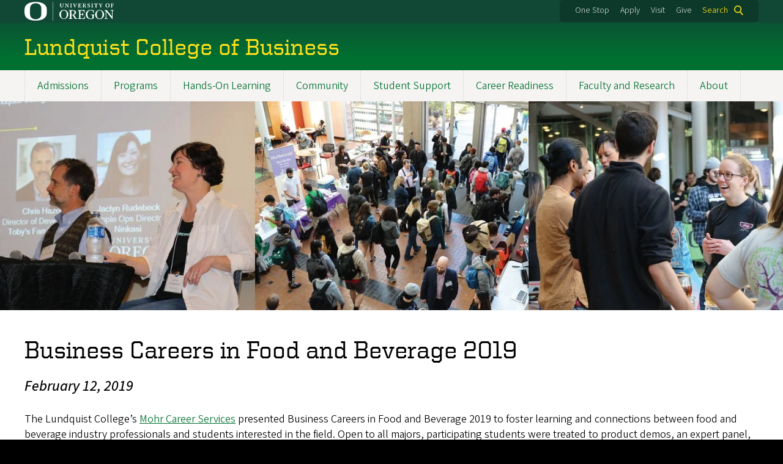

--- FILE ---
content_type: text/html; charset=UTF-8
request_url: https://business.uoregon.edu/news/business-careers-food-beverage-2019
body_size: 18088
content:
<!DOCTYPE html>
<html lang="en" dir="ltr" prefix="content: http://purl.org/rss/1.0/modules/content/  dc: http://purl.org/dc/terms/  foaf: http://xmlns.com/foaf/0.1/  og: http://ogp.me/ns#  rdfs: http://www.w3.org/2000/01/rdf-schema#  schema: http://schema.org/  sioc: http://rdfs.org/sioc/ns#  sioct: http://rdfs.org/sioc/types#  skos: http://www.w3.org/2004/02/skos/core#  xsd: http://www.w3.org/2001/XMLSchema# ">
  <head>
    <meta charset="utf-8" />
<meta name="description" content="The Lundquist College’s Mohr Career Services presented Business Careers in Food and Beverage 2019 to foster learning and connections between food and beverage industry professionals and students interested in the field." />
<meta name="keywords" content="uo, university of oregon, lundquist college of business, mohr career services, career services, career center, career, internship, networking, food, beverage, industry, alma catering, barcast, captain soup, coconut bliss, e &amp; j gallo, glory bee, hershey, k &amp; f coffee, ninkasi, nunaturals, pitchfork kitchen incubator, riff cold brew, run gum, sohr, toby&#039;s family foods, yogi tea, young mountain tea, emily reinwald, mba, brian gaudette, juliana rosenfeld, briana buckles, beth hjelm, alan turanski, darcey howard, chris hazen, jaclyn rudebeck, micah elconin, lori spencer, oregon chai" />
<link rel="canonical" href="https://business.uoregon.edu/news/business-careers-food-beverage-2019" />
<meta property="og:image" content="https://business.uoregon.edu/sites/default/files/styles/custom/public/Enews-FoodBeverage-banner-0219.jpg?itok=ug27sgkA" />
<meta name="twitter:description" content="Mohr Career Services presented Business Careers in Food and Beverage 2019 to foster learning and connections between food and beverage industry professionals and students interested in the field." />
<meta name="twitter:title" content="Business Careers in Food and Beverage 2019" />
<meta name="twitter:image" content="https://business.uoregon.edu/sites/default/files/styles/custom/public/Enews-FoodBeverage-banner-0219.jpg?itok=ug27sgkA" />
<meta name="Generator" content="Drupal 10 (https://www.drupal.org)" />
<meta name="MobileOptimized" content="width" />
<meta name="HandheldFriendly" content="true" />
<meta name="viewport" content="width=device-width, initial-scale=1.0" />
<meta name="msapplication-config" content="/modules/contrib/uo_core/browserconfig.xml" />
<link rel="icon" href="/themes/contrib/uo_cosmic_theme/favicon.ico" type="image/vnd.microsoft.icon" />
<link rel="icon" href="/modules/contrib/uo_core/uo-web-design-framework/images/favicons/favicon-32x32.png" />
<link rel="icon" href="/modules/contrib/uo_core/uo-web-design-framework/images/favicons/favicon-16x16.png" />
<link rel="apple-touch-icon" sizes="180x180" href="/modules/contrib/uo_core/uo-web-design-framework/images/favicons/apple-touch-icon.png" />
<link rel="manifest" href="/modules/contrib/uo_core/manifest.json" />

    <title>Business Careers in Food and Beverage 2019 | Lundquist College of Business</title>
        <meta name="theme-color" content="#154733">
    <meta name="msapplication-navbutton-color" content="#154733">
    <meta name="apple-mobile-web-app-status-bar-style" content="#154733">
    <link rel="stylesheet" media="all" href="/sites/default/files/css/css_UHEOKdCk2jDKN7FF4-wAN13scOpFCzfCXDfZnFNrvHc.css?delta=0&amp;language=en&amp;theme=cosmic&amp;include=[base64]" />
<link rel="stylesheet" media="all" href="https://cdn.uoregon.edu/uocdn1/uo-web-design-framework/Releases/25.11/v1/css/styles-drupal8.css" />
<link rel="stylesheet" media="all" href="/sites/default/files/css/css_g8Ab4kdut2UCnNXkghRmJ4-mwBiCZG0KmlqBpv5eaqk.css?delta=2&amp;language=en&amp;theme=cosmic&amp;include=[base64]" />
<link rel="stylesheet" media="all" href="https://cdn.uoregon.edu/uocdn1/uo-web-design-framework/Universal/stable-assets/fontawesome-free-6.5.1-web/css/all.min.css" />
<link rel="stylesheet" media="all" href="/sites/default/files/css/css_4kfXv4TiqEi0Td5PT9lrXRDtxfideglO2WkIHOAJoIw.css?delta=4&amp;language=en&amp;theme=cosmic&amp;include=[base64]" />

    <script type="application/json" data-drupal-selector="drupal-settings-json">{"path":{"baseUrl":"\/","pathPrefix":"","currentPath":"node\/1410","currentPathIsAdmin":false,"isFront":false,"currentLanguage":"en"},"pluralDelimiter":"\u0003","suppressDeprecationErrors":true,"gtag":{"tagId":"","consentMode":false,"otherIds":[],"events":[],"additionalConfigInfo":[]},"ajaxPageState":{"libraries":"[base64]","theme":"cosmic","theme_token":null},"ajaxTrustedUrl":{"\/search":true},"gtm":{"tagId":null,"settings":{"data_layer":"dataLayer","include_classes":false,"allowlist_classes":"google\nnonGooglePixels\nnonGoogleScripts\nnonGoogleIframes","blocklist_classes":"customScripts\ncustomPixels","include_environment":false,"environment_id":"","environment_token":""},"tagIds":["GTM-M9PJJ98"]},"colorbox":{"opacity":"0.85","current":"{current} of {total}","previous":"Previous","next":"Next","close":"Close","maxWidth":"95%","maxHeight":"95%","fixed":true,"mobiledetect":false,"mobiledevicewidth":480},"search_api_autocomplete":{"search":{"auto_submit":true}},"user":{"uid":0,"permissionsHash":"95df190cf6efb693536ca544458b8f90085fc583038dfee153a8fdb3dfcfc8fb"}}</script>
<script src="/sites/default/files/js/js_msG4W5T4n2BUWSBhnlwB4Y1HPiaMJ2b9Yl4Bio5xI94.js?scope=header&amp;delta=0&amp;language=en&amp;theme=cosmic&amp;include=eJyNjuEKwjAQg1-o9R6p3Lrbedou49ay-fZOUERB8E9IPkJIRoEP2Ck_TXgZGlGX7jbd3shma0EBLZIaK-kh3_nEF94_YQ2rsOdz4sUS94Z8TBdpQj946EgZLtQRNxniKKvpHCfnKhv8Gv8uPh7fAQI8WQQ"></script>
<script src="/modules/contrib/google_tag/js/gtag.js?t60b4v"></script>
<script src="/modules/contrib/google_tag/js/gtm.js?t60b4v"></script>
<script src="https://cdn.uoregon.edu/uocdn1/uo-web-design-framework/Releases/25.11/v1/js/uowdf-init.js"></script>

  </head>
  <body class="licensed-fonts-enabled path-node page-node-type-article uowdf--mobile-menu drupal-8">
        <a href="#main-content" class="visually-hidden focusable skip-link">
      Skip to main content
    </a>
        <noscript><iframe src="https://www.googletagmanager.com/ns.html?id=GTM-M9PJJ98"
                  height="0" width="0" style="display:none;visibility:hidden"></iframe></noscript>





<div  class="uoheader uowdf-search-dialog--enabled">
  <div class="uoheader__container" style="max-width: px;">

    <div class="uoheader__logo-container">
      <a href="https://www.uoregon.edu?utm_source=banner-module&amp;utm_campaign=banner" rel="home">
        <img src="/modules/contrib/uo_core/uo-web-design-framework/images/uo-logo.svg" alt="University of Oregon" />
      </a>
    </div>

    <div class="uoheader__links-container">
              
            <div class="uoheader__links-background">
        <nav id="banner-links">
          <ul class="uoheader__links">
            <li class="uoheader__link">
              <a href="https://onestop.uoregon.edu?utm_source=banner-module&amp;utm_campaign=banner">One Stop</a>
            </li>
            <li class="uoheader__link">
              <a href="https://business.uoregon.edu/admissions">Apply</a>
            </li>
            <li class="uoheader__link">
              <a href="https://business.uoregon.edu/admissions/visit">Visit</a>
            </li>
            <li class="uoheader__link">
              <a href="https://business.uoregon.edu/give">Give</a>
            </li>
          </ul>
        </nav>
                  <div class="uoheader__search">
            <a class="uoheader__search__button" id="uobanner-search" href="/search">Search</a>
          </div>
              </div>
    </div>
    
          <dialog class="uowdf-search-dialog">
        <button class="uowdf-search-dialog__close" id="seach-close-button" aria-label="Close Search"></button>
        <div class="uowdf-search-dialog__search-region" role="search">
          <div class="views-exposed-form settings-tray-editable block block-views block-views-exposed-filter-blocksearch-block-cosmic-search" data-drupal-selector="views-exposed-form-search-block-cosmic-search" id="block-exposedformsearchblock-cosmic-search" data-drupal-settingstray="editable">
  
      <h2>Search this site</h2>
    
      <form action="/search" method="get" id="views-exposed-form-search-block-cosmic-search" accept-charset="UTF-8">
  <div class="form--inline clearfix">
  <div class="js-form-item form-item js-form-type-search-api-autocomplete form-type-search-api-autocomplete js-form-item-search-api-fulltext form-item-search-api-fulltext form-no-label">
        <input data-drupal-selector="edit-search-api-fulltext" data-search-api-autocomplete-search="search" class="form-autocomplete form-text" data-autocomplete-path="/search_api_autocomplete/search?display=block_cosmic_search&amp;&amp;filter=search_api_fulltext" type="text" id="edit-search-api-fulltext" name="search_api_fulltext" value="" size="30" maxlength="128" />

        </div>
<div data-drupal-selector="edit-actions" class="form-actions js-form-wrapper form-wrapper" id="edit-actions"><input data-drupal-selector="edit-submit-search" type="submit" id="edit-submit-search" value="Search" class="button js-form-submit form-submit" />
</div>

</div>

</form>

  </div>

        </div>
      </dialog>
    
              <div class="uoheader__mobile">
                  <a class="uowdf-mobile-search-button" id="uowdf-mobile-search-button" href="/search">Search</a>
                          <button class="uowdf-mobile-menu__button__new" id="uowdf-mobile-menu__button" aria-label="Navigation" aria-expanded="false" aria-haspopup="true" aria-controls="uobanner-sidebar">
            <div class="uowdf-mobile-menu__button__new-bar-1"></div>
            <div class="uowdf-mobile-menu__button__new-bar-2"></div>
            <div class="uowdf-mobile-menu__button__new-bar-3"></div>
            <div class="uowdf-mobile-menu__button__text">Menu</div>
          </button>
              </div>
    
  </div>
</div>
  <div class="uowdf-mobile-menu__container">
    <div class="uowdf-mobile-menu" id="uowdf-mobile-menu" data-menu-id="0">
                    


<h2 class="uowdf-mobile-menu__title">Lundquist College of Business Menu</h2>
<nav class="uowdf-mobile-menu__menu uowdf-mobile-menu--accordions">
              <ul class="uowdf-mobile-menu__list" id="uowdf-mobile-menu__list">
                      
        <li class="uowdf-mobile-menu__list-item has-submenu is-leaflet">
                                <button class="uowdf-mobile-menu__accordion-button" data-depth="0">Admissions</button>
                      <div class="uowdf-mobile-menu__submenu" data-menu-id="1" data-parent-menu-id="0">
    
  
  
    
      <ul class="uowdf-mobile-menu__list">
  
        <li class="uowdf-mobile-menu__list-item">
    <a href="/admissions" class="uowdf-mobile-menu__link" data-drupal-link-system-path="node/3124">Admissions Overview</a>
  </li>

                    <li class="uowdf-mobile-menu__list-item">
                                <a href="/admissions/how-to-apply" class="uowdf-mobile-menu__link uowdf-mobile-menu__link--leaf" data-drupal-link-system-path="node/2098">How To Apply</a>
                    </li>
                  <li class="uowdf-mobile-menu__list-item">
                                <a href="/admissions/scholarships-funding" class="uowdf-mobile-menu__link uowdf-mobile-menu__link--leaf" data-drupal-link-system-path="node/2101">Scholarships and Funding</a>
                    </li>
                  <li class="uowdf-mobile-menu__list-item">
                                <a href="/admissions/international-students" class="uowdf-mobile-menu__link uowdf-mobile-menu__link--leaf" data-drupal-link-system-path="node/2103">International Students</a>
                    </li>
                  <li class="uowdf-mobile-menu__list-item">
                                                          <button class="uowdf-mobile-menu__accordion-button" data-depth="1">Visit</button>
                                  <div class="uowdf-mobile-menu__submenu" data-menu-id="12" data-parent-menu-id="1">
    
  
  
    
      <ul class="uowdf-mobile-menu__list uowdf-mobile-menu--depth-2">
  
        <li class="uowdf-mobile-menu__list-item">
    <a href="/admissions/visit" class="uowdf-mobile-menu__link" data-drupal-link-system-path="node/246">Visit Overview</a>
  </li>

                    <li class="uowdf-mobile-menu__list-item">
                                <a href="/admissions/visit/virtual-tours" class="uowdf-mobile-menu__link uowdf-mobile-menu__link--leaf" data-drupal-link-system-path="node/2220">Virtual Tours</a>
                    </li>
                </ul>
  </div>

                    </li>
                  <li class="uowdf-mobile-menu__list-item">
                                <a href="/admissions/advisors" class="uowdf-mobile-menu__link uowdf-mobile-menu__link--leaf" data-drupal-link-system-path="node/2226">Admissions Advisors</a>
                    </li>
                  <li class="uowdf-mobile-menu__list-item">
                                <a href="/admissions/student-ambassadors" class="uowdf-mobile-menu__link uowdf-mobile-menu__link--leaf" data-drupal-link-system-path="node/2102">Talk to a Student</a>
                    </li>
                  <li class="uowdf-mobile-menu__list-item">
                                <a href="/admissions/info-sessions" class="uowdf-mobile-menu__link uowdf-mobile-menu__link--leaf" data-drupal-link-system-path="node/2228">Info Sessions</a>
                    </li>
                  <li class="uowdf-mobile-menu__list-item">
                                <a href="/admissions/request-information" class="uowdf-mobile-menu__link uowdf-mobile-menu__link--leaf" data-drupal-link-system-path="node/2105">Request Info</a>
                    </li>
                              <li class="uowdf-mobile-menu__list-item">
                                <a href="/admissions/new-student-information" class="uowdf-mobile-menu__link uowdf-mobile-menu__link--leaf" data-drupal-link-system-path="node/2104">New Student Info</a>
                    </li>
                </ul>
  </div>

                  </li>
                      
        <li class="uowdf-mobile-menu__list-item has-submenu is-leaflet">
                                <button class="uowdf-mobile-menu__accordion-button" data-depth="0">Programs</button>
                      <div class="uowdf-mobile-menu__submenu" data-menu-id="2" data-parent-menu-id="0">
    
  
  
    
      <ul class="uowdf-mobile-menu__list">
  
        <li class="uowdf-mobile-menu__list-item">
    <a href="/programs" class="uowdf-mobile-menu__link" data-drupal-link-system-path="node/3108">Programs Overview</a>
  </li>

                    <li class="uowdf-mobile-menu__list-item">
                                <a href="/programs/undergraduate" class="uowdf-mobile-menu__link uowdf-mobile-menu__link--leaf">Undergraduate Programs</a>
                    </li>
                  <li class="uowdf-mobile-menu__list-item">
                                <a href="/programs/mba" class="uowdf-mobile-menu__link uowdf-mobile-menu__link--leaf">Oregon MBA</a>
                    </li>
                  <li class="uowdf-mobile-menu__list-item">
                                <a href="/programs/spm" class="uowdf-mobile-menu__link uowdf-mobile-menu__link--leaf" data-drupal-link-system-path="node/3136">MS Sports Product Management</a>
                    </li>
                  <li class="uowdf-mobile-menu__list-item">
                                <a href="/programs/ms-finance" class="uowdf-mobile-menu__link uowdf-mobile-menu__link--leaf">MS Finance</a>
                    </li>
                  <li class="uowdf-mobile-menu__list-item">
                                <a href="/programs/ms-management" class="uowdf-mobile-menu__link uowdf-mobile-menu__link--leaf">MS Management</a>
                    </li>
                  <li class="uowdf-mobile-menu__list-item">
                                <a href="/programs/master-accounting" class="uowdf-mobile-menu__link uowdf-mobile-menu__link--leaf">Master of Accounting</a>
                    </li>
                  <li class="uowdf-mobile-menu__list-item">
                                <a href="/programs/executive-mba" class="uowdf-mobile-menu__link uowdf-mobile-menu__link--leaf">Oregon Executive MBA</a>
                    </li>
                  <li class="uowdf-mobile-menu__list-item">
                                <a href="/programs/phd" class="uowdf-mobile-menu__link uowdf-mobile-menu__link--leaf">PhD Program</a>
                    </li>
                </ul>
  </div>

                  </li>
                      
        <li class="uowdf-mobile-menu__list-item has-submenu is-leaflet">
                                <button class="uowdf-mobile-menu__accordion-button" data-depth="0">Hands-On Learning</button>
                      <div class="uowdf-mobile-menu__submenu" data-menu-id="3" data-parent-menu-id="0">
    
  
  
    
      <ul class="uowdf-mobile-menu__list">
  
        <li class="uowdf-mobile-menu__list-item">
    <a href="/hands-on-learning" class="uowdf-mobile-menu__link" data-drupal-link-system-path="node/3148">Hands-On Learning Overview</a>
  </li>

                    <li class="uowdf-mobile-menu__list-item">
                                                          <button class="uowdf-mobile-menu__accordion-button" data-depth="1">Consulting</button>
                                  <div class="uowdf-mobile-menu__submenu" data-menu-id="34" data-parent-menu-id="3">
    
  
  
    
      <ul class="uowdf-mobile-menu__list uowdf-mobile-menu--depth-2">
  
        <li class="uowdf-mobile-menu__list-item">
    <a href="/hands-on-learning/consulting" class="uowdf-mobile-menu__link" data-drupal-link-system-path="node/2108">Consulting Overview</a>
  </li>

                    <li class="uowdf-mobile-menu__list-item">
                                <a href="/hands-on-learning/consulting/oregon-consulting-group" class="uowdf-mobile-menu__link uowdf-mobile-menu__link--leaf" data-drupal-link-system-path="node/2193">Oregon Consulting Group</a>
                    </li>
                  <li class="uowdf-mobile-menu__list-item">
                                <a href="/hands-on-learning/consulting/strategic-planning-projects" class="uowdf-mobile-menu__link uowdf-mobile-menu__link--leaf" data-drupal-link-system-path="node/49">Strategic Planning Projects</a>
                    </li>
                  <li class="uowdf-mobile-menu__list-item">
                                <a href="/hands-on-learning/consulting/vita" class="uowdf-mobile-menu__link uowdf-mobile-menu__link--leaf" data-drupal-link-system-path="node/2200">Volunteer Income Tax Assistance</a>
                    </li>
                </ul>
  </div>

                    </li>
                  <li class="uowdf-mobile-menu__list-item">
                                <a href="/hands-on-learning/portfolio-management" class="uowdf-mobile-menu__link uowdf-mobile-menu__link--leaf" data-drupal-link-system-path="node/64">Portfolio Management</a>
                    </li>
                  <li class="uowdf-mobile-menu__list-item">
                                <a href="/hands-on-learning/study-tours-site-visits" class="uowdf-mobile-menu__link uowdf-mobile-menu__link--leaf" data-drupal-link-system-path="node/2107">Study Tours and Site Visits</a>
                    </li>
                  <li class="uowdf-mobile-menu__list-item">
                                                          <button class="uowdf-mobile-menu__accordion-button" data-depth="1">Professional Edge</button>
                                  <div class="uowdf-mobile-menu__submenu" data-menu-id="35" data-parent-menu-id="3">
    
  
  
    
      <ul class="uowdf-mobile-menu__list uowdf-mobile-menu--depth-2">
  
        <li class="uowdf-mobile-menu__list-item">
    <a href="/hands-on-learning/professional-edge" class="uowdf-mobile-menu__link" data-drupal-link-system-path="node/2201">Professional Edge Overview</a>
  </li>

                    <li class="uowdf-mobile-menu__list-item">
                                <a href="https://skills.uoregon.edu/" class="uowdf-mobile-menu__link uowdf-mobile-menu__link--leaf">Trainings</a>
                    </li>
                  <li class="uowdf-mobile-menu__list-item">
                                <a href="/hands-on-learning/professional-edge/immersions" class="uowdf-mobile-menu__link uowdf-mobile-menu__link--leaf" data-drupal-link-system-path="node/3192">Immersions</a>
                    </li>
                  <li class="uowdf-mobile-menu__list-item">
                                <a href="/hands-on-learning/professional-edge/events" class="uowdf-mobile-menu__link uowdf-mobile-menu__link--leaf" data-drupal-link-system-path="node/3191">Events</a>
                    </li>
                  <li class="uowdf-mobile-menu__list-item">
                                <a href="/hands-on-learning/professional-edge/policies" class="uowdf-mobile-menu__link uowdf-mobile-menu__link--leaf" data-drupal-link-system-path="node/3119">Training Policies</a>
                    </li>
                  <li class="uowdf-mobile-menu__list-item">
                                <a href="/hands-on-learning/professional-edge/microcredentials" class="uowdf-mobile-menu__link uowdf-mobile-menu__link--leaf" data-drupal-link-system-path="node/3189">Microcredentials</a>
                    </li>
                  <li class="uowdf-mobile-menu__list-item">
                                <a href="/hands-on-learning/professional-edge/get-involved" class="uowdf-mobile-menu__link uowdf-mobile-menu__link--leaf" data-drupal-link-system-path="node/3057">Partner with Us</a>
                    </li>
                </ul>
  </div>

                    </li>
                  <li class="uowdf-mobile-menu__list-item">
                                                          <button class="uowdf-mobile-menu__accordion-button" data-depth="1">Competitions</button>
                                  <div class="uowdf-mobile-menu__submenu" data-menu-id="36" data-parent-menu-id="3">
    
  
  
    
      <ul class="uowdf-mobile-menu__list uowdf-mobile-menu--depth-2">
  
        <li class="uowdf-mobile-menu__list-item">
    <a href="/hands-on-learning/competitions" class="uowdf-mobile-menu__link" data-drupal-link-system-path="node/2109">Competitions Overview</a>
  </li>

                    <li class="uowdf-mobile-menu__list-item">
                                                          <button class="uowdf-mobile-menu__expand-button" data-depth="0">New Venture Championship</button>
                                  <div class="uowdf-mobile-menu__submenu uowdf-mobile-menu__submenu--depth-3" data-menu-id="397" data-parent-menu-id="36">
    
                                          <button class="uowdf-mobile-menu__back-button" data-depth="1" data-menu-id="397" data-parent-menu-id="36" aria-label="Back to Competitions">Competitions</button>
      
  
      <h1 class="uowdf-mobile-submenu__title">New Venture Championship Menu</h1>
    
      <ul class="uowdf-mobile-menu__list uowdf-mobile-menu--depth-3">
  
        <li class="uowdf-mobile-menu__list-item">
    <a href="/hands-on-learning/competitions/nvc" class="uowdf-mobile-menu__link" data-drupal-link-system-path="node/282">New Venture Championship Overview</a>
  </li>

                    <li class="uowdf-mobile-menu__list-item">
                                <a href="/hands-on-learning/competitions/nvc/success-stories" class="uowdf-mobile-menu__link uowdf-mobile-menu__link--leaf" data-drupal-link-system-path="node/160">Success Stories</a>
                    </li>
                  <li class="uowdf-mobile-menu__list-item">
                                <a href="/hands-on-learning/competitions/nvc/past-winners" class="uowdf-mobile-menu__link uowdf-mobile-menu__link--leaf" data-drupal-link-system-path="node/2203">Past New Venture Champions</a>
                    </li>
                </ul>
  </div>

                    </li>
                  <li class="uowdf-mobile-menu__list-item">
                                <a href="/hands-on-learning/competitions/oregon-innovation-challenge" class="uowdf-mobile-menu__link uowdf-mobile-menu__link--leaf" data-drupal-link-system-path="node/2952">Oregon Innovation Challenge</a>
                    </li>
                </ul>
  </div>

                    </li>
                  <li class="uowdf-mobile-menu__list-item">
                                <a href="/hands-on-learning/guest-speakers" class="uowdf-mobile-menu__link uowdf-mobile-menu__link--leaf" data-drupal-link-system-path="node/2110">Guest Speakers</a>
                    </li>
                  <li class="uowdf-mobile-menu__list-item">
                                <a href="/hands-on-learning/innovation-labs" class="uowdf-mobile-menu__link uowdf-mobile-menu__link--leaf" data-drupal-link-system-path="node/2198">Innovation Labs</a>
                    </li>
                  <li class="uowdf-mobile-menu__list-item">
                                                          <button class="uowdf-mobile-menu__accordion-button" data-depth="1">Workshops and Seminars</button>
                                  <div class="uowdf-mobile-menu__submenu" data-menu-id="37" data-parent-menu-id="3">
    
  
  
    
      <ul class="uowdf-mobile-menu__list uowdf-mobile-menu--depth-2">
  
        <li class="uowdf-mobile-menu__list-item">
    <a href="/hands-on-learning/workshops-seminars" class="uowdf-mobile-menu__link" data-drupal-link-system-path="node/2199">Workshops and Seminars Overview</a>
  </li>

                    <li class="uowdf-mobile-menu__list-item">
                                <a href="/hands-on-learning/workshops-seminars/robert-family-launch-strategy-seminar-series" class="uowdf-mobile-menu__link uowdf-mobile-menu__link--leaf" data-drupal-link-system-path="node/3216">Launch Strategy Series</a>
                    </li>
                </ul>
  </div>

                    </li>
                </ul>
  </div>

                  </li>
                      
        <li class="uowdf-mobile-menu__list-item has-submenu is-leaflet">
                                <button class="uowdf-mobile-menu__accordion-button" data-depth="0">Community</button>
                      <div class="uowdf-mobile-menu__submenu" data-menu-id="4" data-parent-menu-id="0">
    
  
  
    
      <ul class="uowdf-mobile-menu__list">
  
        <li class="uowdf-mobile-menu__list-item">
    <a href="/community" class="uowdf-mobile-menu__link" data-drupal-link-system-path="node/3151">Community Overview</a>
  </li>

                    <li class="uowdf-mobile-menu__list-item">
                                <a href="/community/diversity-inclusion" title="" class="uowdf-mobile-menu__link uowdf-mobile-menu__link--leaf" data-drupal-link-system-path="node/152">Diversity and Inclusion</a>
                    </li>
                  <li class="uowdf-mobile-menu__list-item">
                                <a href="/community/student-clubs" class="uowdf-mobile-menu__link uowdf-mobile-menu__link--leaf" data-drupal-link-system-path="node/2106">Student Clubs</a>
                    </li>
                  <li class="uowdf-mobile-menu__list-item">
                                <a href="/community/residential-community" class="uowdf-mobile-menu__link uowdf-mobile-menu__link--leaf" data-drupal-link-system-path="node/252">Residential Community</a>
                    </li>
                  <li class="uowdf-mobile-menu__list-item">
                                                          <button class="uowdf-mobile-menu__accordion-button" data-depth="1">Lundquist Flight School</button>
                                  <div class="uowdf-mobile-menu__submenu" data-menu-id="45" data-parent-menu-id="4">
    
  
  
    
      <ul class="uowdf-mobile-menu__list uowdf-mobile-menu--depth-2">
  
        <li class="uowdf-mobile-menu__list-item">
    <a href="/community/flight-school" class="uowdf-mobile-menu__link" data-drupal-link-system-path="node/2116">Lundquist Flight School Overview</a>
  </li>

                    <li class="uowdf-mobile-menu__list-item">
                                <a href="/community/flight-school/mentors" class="uowdf-mobile-menu__link uowdf-mobile-menu__link--leaf" data-drupal-link-system-path="node/308">Flight School Mentors</a>
                    </li>
                </ul>
  </div>

                    </li>
                  <li class="uowdf-mobile-menu__list-item">
                                <a href="/community/campus-beyond" class="uowdf-mobile-menu__link uowdf-mobile-menu__link--leaf" data-drupal-link-system-path="node/2204">Campus and Beyond</a>
                    </li>
                  <li class="uowdf-mobile-menu__list-item">
                                <a href="/community/alumni-industry-networks" class="uowdf-mobile-menu__link uowdf-mobile-menu__link--leaf" data-drupal-link-system-path="node/2117">Alumni and Industry Networks</a>
                    </li>
                </ul>
  </div>

                  </li>
                      
        <li class="uowdf-mobile-menu__list-item has-submenu is-leaflet">
                                <button class="uowdf-mobile-menu__accordion-button" data-depth="0">Student Support</button>
                      <div class="uowdf-mobile-menu__submenu" data-menu-id="5" data-parent-menu-id="0">
    
  
  
    
      <ul class="uowdf-mobile-menu__list">
  
        <li class="uowdf-mobile-menu__list-item">
    <a href="/student-support" class="uowdf-mobile-menu__link" data-drupal-link-system-path="node/3120">Student Support Overview</a>
  </li>

                    <li class="uowdf-mobile-menu__list-item">
                                                          <button class="uowdf-mobile-menu__accordion-button" data-depth="1">Advising</button>
                                  <div class="uowdf-mobile-menu__submenu" data-menu-id="56" data-parent-menu-id="5">
    
  
  
    
      <ul class="uowdf-mobile-menu__list uowdf-mobile-menu--depth-2">
  
        <li class="uowdf-mobile-menu__list-item">
    <a href="/student-support/advising" class="uowdf-mobile-menu__link" data-drupal-link-system-path="node/2114">Advising Overview</a>
  </li>

                    <li class="uowdf-mobile-menu__list-item">
                                                          <button class="uowdf-mobile-menu__expand-button" data-depth="0">Undergraduate Advising</button>
                                  <div class="uowdf-mobile-menu__submenu uowdf-mobile-menu__submenu--depth-3" data-menu-id="617" data-parent-menu-id="56">
    
                                          <button class="uowdf-mobile-menu__back-button" data-depth="1" data-menu-id="617" data-parent-menu-id="56" aria-label="Back to Advising">Advising</button>
      
  
      <h1 class="uowdf-mobile-submenu__title">Undergraduate Advising Menu</h1>
    
      <ul class="uowdf-mobile-menu__list uowdf-mobile-menu--depth-3">
  
        <li class="uowdf-mobile-menu__list-item">
    <a href="/student-support/advising/undergraduate" class="uowdf-mobile-menu__link" data-drupal-link-system-path="node/2932">Undergraduate Advising Overview</a>
  </li>

                    <li class="uowdf-mobile-menu__list-item">
                                <a href="/student-support/advising/undergraduate/appointments" class="uowdf-mobile-menu__link uowdf-mobile-menu__link--leaf" data-drupal-link-system-path="node/291">Speak with an Advisor</a>
                    </li>
                  <li class="uowdf-mobile-menu__list-item">
                                <a href="/student-support/advising/undergraduate/peer-advising" class="uowdf-mobile-menu__link uowdf-mobile-menu__link--leaf" data-drupal-link-system-path="node/7">Peer Advising</a>
                    </li>
                  <li class="uowdf-mobile-menu__list-item">
                                                          <button class="uowdf-mobile-menu__expand-button" data-depth="1">Advising Resources</button>
                                  <div class="uowdf-mobile-menu__submenu uowdf-mobile-menu__submenu--depth-4" data-menu-id="6788" data-parent-menu-id="617">
    
                                          <button class="uowdf-mobile-menu__back-button" data-depth="1" data-menu-id="617" data-parent-menu-id="56" aria-label="Back to Advising">Advising</button>
          <button class="uowdf-mobile-menu__back-button" data-depth="2" data-menu-id="6788" data-parent-menu-id="617" aria-label="Back to Undergraduate Advising">Undergraduate Advising</button>
      
  
      <h1 class="uowdf-mobile-submenu__title">Advising Resources Menu</h1>
    
      <ul class="uowdf-mobile-menu__list uowdf-mobile-menu--depth-4">
  
        <li class="uowdf-mobile-menu__list-item">
    <a href="/student-support/advising/undergraduate/resources" class="uowdf-mobile-menu__link" data-drupal-link-system-path="node/2115">Advising Resources Overview</a>
  </li>

                    <li class="uowdf-mobile-menu__list-item">
                                <a href="/student-support/advising/undergraduate/resources/global-context-requirement" class="uowdf-mobile-menu__link uowdf-mobile-menu__link--leaf" data-drupal-link-system-path="node/120">Global Context and Cultural Awareness</a>
                    </li>
                  <li class="uowdf-mobile-menu__list-item">
                                <a href="/student-support/advising/undergraduate/resources/policies" class="uowdf-mobile-menu__link uowdf-mobile-menu__link--leaf" data-drupal-link-system-path="node/8">Policies</a>
                    </li>
                </ul>
  </div>

                    </li>
                </ul>
  </div>

                    </li>
                  <li class="uowdf-mobile-menu__list-item">
                                <a href="/student-support/advising/graduate-eugene" class="uowdf-mobile-menu__link uowdf-mobile-menu__link--leaf" data-drupal-link-system-path="node/2933">Eugene Graduate Advising</a>
                    </li>
                  <li class="uowdf-mobile-menu__list-item">
                                <a href="/student-support/advising/graduate-portland" class="uowdf-mobile-menu__link uowdf-mobile-menu__link--leaf" data-drupal-link-system-path="node/2934">Portland Graduate Advising</a>
                    </li>
                </ul>
  </div>

                    </li>
                  <li class="uowdf-mobile-menu__list-item">
                                                          <button class="uowdf-mobile-menu__accordion-button" data-depth="1">Braddock Tutoring</button>
                                  <div class="uowdf-mobile-menu__submenu" data-menu-id="57" data-parent-menu-id="5">
    
  
  
    
      <ul class="uowdf-mobile-menu__list uowdf-mobile-menu--depth-2">
  
        <li class="uowdf-mobile-menu__list-item">
    <a href="/student-support/tutoring" class="uowdf-mobile-menu__link" data-drupal-link-system-path="node/10">Braddock Tutoring Overview</a>
  </li>

                    <li class="uowdf-mobile-menu__list-item">
                                <a href="/student-support/tutoring/access" class="uowdf-mobile-menu__link uowdf-mobile-menu__link--leaf" data-drupal-link-system-path="node/2929">Accessing Tutoring</a>
                    </li>
                  <li class="uowdf-mobile-menu__list-item">
                                <a href="/student-support/tutoring/braddock-philanthropies" class="uowdf-mobile-menu__link uowdf-mobile-menu__link--leaf" data-drupal-link-system-path="node/2928">Braddock Philanthropies</a>
                    </li>
                </ul>
  </div>

                    </li>
                  <li class="uowdf-mobile-menu__list-item">
                                <a href="/student-support/flight-school" class="uowdf-mobile-menu__link uowdf-mobile-menu__link--leaf">Lundquist Flight School</a>
                    </li>
                  <li class="uowdf-mobile-menu__list-item">
                                                          <button class="uowdf-mobile-menu__accordion-button" data-depth="1">Technology Support</button>
                                  <div class="uowdf-mobile-menu__submenu" data-menu-id="58" data-parent-menu-id="5">
    
  
  
    
      <ul class="uowdf-mobile-menu__list uowdf-mobile-menu--depth-2">
  
        <li class="uowdf-mobile-menu__list-item">
    <a href="/student-support/technology" class="uowdf-mobile-menu__link" data-drupal-link-system-path="node/2112">Technology Support Overview</a>
  </li>

                    <li class="uowdf-mobile-menu__list-item">
                                <a href="/student-support/technology/colab" class="uowdf-mobile-menu__link uowdf-mobile-menu__link--leaf" data-drupal-link-system-path="node/3188">CoLAB</a>
                    </li>
                  <li class="uowdf-mobile-menu__list-item">
                                                          <button class="uowdf-mobile-menu__expand-button" data-depth="0">Computer Lab</button>
                                  <div class="uowdf-mobile-menu__submenu uowdf-mobile-menu__submenu--depth-3" data-menu-id="639" data-parent-menu-id="58">
    
                                          <button class="uowdf-mobile-menu__back-button" data-depth="1" data-menu-id="639" data-parent-menu-id="58" aria-label="Back to Technology Support">Technology Support</button>
      
  
      <h1 class="uowdf-mobile-submenu__title">Computer Lab Menu</h1>
    
      <ul class="uowdf-mobile-menu__list uowdf-mobile-menu--depth-3">
  
        <li class="uowdf-mobile-menu__list-item">
    <a href="/student-support/technology/computer-labs" class="uowdf-mobile-menu__link" data-drupal-link-system-path="node/2206">Computer Lab Overview</a>
  </li>

                    <li class="uowdf-mobile-menu__list-item">
                                <a href="/student-support/technology/computer-labs/services" class="uowdf-mobile-menu__link uowdf-mobile-menu__link--leaf" data-drupal-link-system-path="node/2927">Lab Services</a>
                    </li>
                  <li class="uowdf-mobile-menu__list-item">
                                <a href="/student-support/technology/computer-labs/virtual-computer-lab" class="uowdf-mobile-menu__link uowdf-mobile-menu__link--leaf" data-drupal-link-system-path="node/208">Virtual Lab</a>
                    </li>
                </ul>
  </div>

                    </li>
                  <li class="uowdf-mobile-menu__list-item">
                                <a href="/student-support/technology/remote-access" class="uowdf-mobile-menu__link uowdf-mobile-menu__link--leaf" data-drupal-link-system-path="node/14">Remote Access</a>
                    </li>
                  <li class="uowdf-mobile-menu__list-item">
                                <a href="/student-support/technology/recommended-laptops" class="uowdf-mobile-menu__link uowdf-mobile-menu__link--leaf" data-drupal-link-system-path="node/15">Recommended Laptops</a>
                    </li>
                  <li class="uowdf-mobile-menu__list-item">
                                <a href="/student-support/technology/classroom-support" class="uowdf-mobile-menu__link uowdf-mobile-menu__link--leaf">Classroom Support</a>
                    </li>
                </ul>
  </div>

                    </li>
                  <li class="uowdf-mobile-menu__list-item">
                                <a href="/student-support/study-rooms" class="uowdf-mobile-menu__link uowdf-mobile-menu__link--leaf" data-drupal-link-system-path="node/325">Study Rooms</a>
                    </li>
                  <li class="uowdf-mobile-menu__list-item">
                                <a href="/student-support/university-resources" class="uowdf-mobile-menu__link uowdf-mobile-menu__link--leaf" data-drupal-link-system-path="node/2111">University Resources</a>
                    </li>
                  <li class="uowdf-mobile-menu__list-item">
                                                          <button class="uowdf-mobile-menu__accordion-button" data-depth="1">Commencement</button>
                                  <div class="uowdf-mobile-menu__submenu" data-menu-id="59" data-parent-menu-id="5">
    
  
  
    
      <ul class="uowdf-mobile-menu__list uowdf-mobile-menu--depth-2">
  
        <li class="uowdf-mobile-menu__list-item">
    <a href="/student-support/commencement" class="uowdf-mobile-menu__link" data-drupal-link-system-path="node/2113">Commencement Overview</a>
  </li>

                    <li class="uowdf-mobile-menu__list-item">
                                <a href="/student-support/commencement/undergraduate" class="uowdf-mobile-menu__link uowdf-mobile-menu__link--leaf" data-drupal-link-system-path="node/9">Undergraduate Commencement</a>
                    </li>
                  <li class="uowdf-mobile-menu__list-item">
                                <a href="/student-support/commencement/graduate" class="uowdf-mobile-menu__link uowdf-mobile-menu__link--leaf" data-drupal-link-system-path="node/47">Graduate Commencement</a>
                    </li>
                  <li class="uowdf-mobile-menu__list-item">
                                <a href="/student-support/commencement/sports-product-management" class="uowdf-mobile-menu__link uowdf-mobile-menu__link--leaf" data-drupal-link-system-path="node/2207">SPM Commencement</a>
                    </li>
                </ul>
  </div>

                    </li>
                </ul>
  </div>

                  </li>
                      
        <li class="uowdf-mobile-menu__list-item has-submenu is-leaflet">
                                <button class="uowdf-mobile-menu__accordion-button" data-depth="0">Career Readiness</button>
                      <div class="uowdf-mobile-menu__submenu" data-menu-id="6" data-parent-menu-id="0">
    
  
  
    
      <ul class="uowdf-mobile-menu__list">
  
        <li class="uowdf-mobile-menu__list-item">
    <a href="/career" class="uowdf-mobile-menu__link" data-drupal-link-system-path="node/3152">Career Readiness Overview</a>
  </li>

                    <li class="uowdf-mobile-menu__list-item">
                                <a href="/career/mohr" class="uowdf-mobile-menu__link uowdf-mobile-menu__link--leaf">Mohr Career Services</a>
                    </li>
                  <li class="uowdf-mobile-menu__list-item">
                                <a href="/career/outcomes" class="uowdf-mobile-menu__link uowdf-mobile-menu__link--leaf" data-drupal-link-system-path="node/2122">Career Outcomes</a>
                    </li>
                  <li class="uowdf-mobile-menu__list-item">
                                <a href="/career/industry-connections" class="uowdf-mobile-menu__link uowdf-mobile-menu__link--leaf" data-drupal-link-system-path="node/2118">Industry Connections</a>
                    </li>
                  <li class="uowdf-mobile-menu__list-item">
                                <a href="https://business.uoregon.edu/career/professional-edge" class="uowdf-mobile-menu__link uowdf-mobile-menu__link--leaf">Professional Edge</a>
                    </li>
                  <li class="uowdf-mobile-menu__list-item">
                                <a href="/career/employer-relations" class="uowdf-mobile-menu__link uowdf-mobile-menu__link--leaf" data-drupal-link-system-path="node/2120">Employer Relations</a>
                    </li>
                  <li class="uowdf-mobile-menu__list-item">
                                <a href="/career/alumni-engagement" class="uowdf-mobile-menu__link uowdf-mobile-menu__link--leaf" data-drupal-link-system-path="node/2121">Alumni Engagement</a>
                    </li>
                </ul>
  </div>

                  </li>
                      
        <li class="uowdf-mobile-menu__list-item has-submenu is-leaflet">
                                <button class="uowdf-mobile-menu__accordion-button" data-depth="0">Faculty and Research</button>
                      <div class="uowdf-mobile-menu__submenu" data-menu-id="7" data-parent-menu-id="0">
    
  
  
    
      <ul class="uowdf-mobile-menu__list">
  
        <li class="uowdf-mobile-menu__list-item">
    <a href="/faculty" class="uowdf-mobile-menu__link" data-drupal-link-system-path="node/3156">Faculty and Research Overview</a>
  </li>

                    <li class="uowdf-mobile-menu__list-item">
                                <a href="/directory/faculty-staff" class="uowdf-mobile-menu__link uowdf-mobile-menu__link--leaf" data-drupal-link-system-path="directory/faculty-staff">Faculty and Staff Directory</a>
                    </li>
                  <li class="uowdf-mobile-menu__list-item">
                                                          <button class="uowdf-mobile-menu__accordion-button" data-depth="1">Schools and Departments</button>
                                  <div class="uowdf-mobile-menu__submenu" data-menu-id="78" data-parent-menu-id="7">
    
  
  
    
      <ul class="uowdf-mobile-menu__list uowdf-mobile-menu--depth-2">
  
        <li class="uowdf-mobile-menu__list-item">
    <a href="/faculty/departments" class="uowdf-mobile-menu__link" data-drupal-link-system-path="node/2811">Schools and Departments Overview</a>
  </li>

                    <li class="uowdf-mobile-menu__list-item">
                                                          <button class="uowdf-mobile-menu__expand-button" data-depth="0">School of Accounting</button>
                                  <div class="uowdf-mobile-menu__submenu uowdf-mobile-menu__submenu--depth-3" data-menu-id="859" data-parent-menu-id="78">
    
                                          <button class="uowdf-mobile-menu__back-button" data-depth="1" data-menu-id="859" data-parent-menu-id="78" aria-label="Back to Schools and Departments">Schools and Departments</button>
      
  
      <h1 class="uowdf-mobile-submenu__title">School of Accounting Menu</h1>
    
      <ul class="uowdf-mobile-menu__list uowdf-mobile-menu--depth-3">
  
        <li class="uowdf-mobile-menu__list-item">
    <a href="/faculty/departments/accounting" class="uowdf-mobile-menu__link" data-drupal-link-system-path="node/2210">School of Accounting Overview</a>
  </li>

                    <li class="uowdf-mobile-menu__list-item">
                                <a href="/directory/accounting" class="uowdf-mobile-menu__link uowdf-mobile-menu__link--leaf" data-drupal-link-system-path="directory/accounting">Accounting Faculty</a>
                    </li>
                  <li class="uowdf-mobile-menu__list-item">
                                <a href="/faculty/departments/accounting/research" class="uowdf-mobile-menu__link uowdf-mobile-menu__link--leaf">Accounting Research</a>
                    </li>
                  <li class="uowdf-mobile-menu__list-item">
                                <a href="/faculty/departments/accounting/workshops" class="uowdf-mobile-menu__link uowdf-mobile-menu__link--leaf" data-drupal-link-system-path="node/3">Accounting Research Workshops</a>
                    </li>
                </ul>
  </div>

                    </li>
                  <li class="uowdf-mobile-menu__list-item">
                                                          <button class="uowdf-mobile-menu__expand-button" data-depth="0">Department of Finance</button>
                                  <div class="uowdf-mobile-menu__submenu uowdf-mobile-menu__submenu--depth-3" data-menu-id="860" data-parent-menu-id="78">
    
                                          <button class="uowdf-mobile-menu__back-button" data-depth="1" data-menu-id="860" data-parent-menu-id="78" aria-label="Back to Schools and Departments">Schools and Departments</button>
      
  
      <h1 class="uowdf-mobile-submenu__title">Department of Finance Menu</h1>
    
      <ul class="uowdf-mobile-menu__list uowdf-mobile-menu--depth-3">
  
        <li class="uowdf-mobile-menu__list-item">
    <a href="/faculty/departments/finance" class="uowdf-mobile-menu__link" data-drupal-link-system-path="node/2211">Department of Finance Overview</a>
  </li>

                    <li class="uowdf-mobile-menu__list-item">
                                <a href="/directory/finance" class="uowdf-mobile-menu__link uowdf-mobile-menu__link--leaf" data-drupal-link-system-path="directory/finance">Finance Faculty</a>
                    </li>
                  <li class="uowdf-mobile-menu__list-item">
                                <a href="/faculty/departments/finance/research" class="uowdf-mobile-menu__link uowdf-mobile-menu__link--leaf">Finance Research</a>
                    </li>
                  <li class="uowdf-mobile-menu__list-item">
                                                          <button class="uowdf-mobile-menu__expand-button" data-depth="1">Finance Conference</button>
                                  <div class="uowdf-mobile-menu__submenu uowdf-mobile-menu__submenu--depth-4" data-menu-id="9461" data-parent-menu-id="860">
    
                                          <button class="uowdf-mobile-menu__back-button" data-depth="1" data-menu-id="860" data-parent-menu-id="78" aria-label="Back to Schools and Departments">Schools and Departments</button>
          <button class="uowdf-mobile-menu__back-button" data-depth="2" data-menu-id="9461" data-parent-menu-id="860" aria-label="Back to Department of Finance">Department of Finance</button>
      
  
      <h1 class="uowdf-mobile-submenu__title">Finance Conference Menu</h1>
    
      <ul class="uowdf-mobile-menu__list uowdf-mobile-menu--depth-4">
  
        <li class="uowdf-mobile-menu__list-item">
    <a href="/faculty/departments/finance/conference" class="uowdf-mobile-menu__link" data-drupal-link-system-path="node/2212">Finance Conference Overview</a>
  </li>

                    <li class="uowdf-mobile-menu__list-item">
                                <a href="/faculty/departments/finance/conference/2023" class="uowdf-mobile-menu__link uowdf-mobile-menu__link--leaf" data-drupal-link-system-path="node/3121">2023 Conference</a>
                    </li>
                  <li class="uowdf-mobile-menu__list-item">
                                <a href="/faculty/departments/finance/conference/2019" class="uowdf-mobile-menu__link uowdf-mobile-menu__link--leaf" data-drupal-link-system-path="node/2931">2019 Conference</a>
                    </li>
                  <li class="uowdf-mobile-menu__list-item">
                                <a href="/faculty/departments/finance/conference/2017" class="uowdf-mobile-menu__link uowdf-mobile-menu__link--leaf" data-drupal-link-system-path="node/146">2017 Conference</a>
                    </li>
                  <li class="uowdf-mobile-menu__list-item">
                                <a href="/faculty/departments/finance/conference/2015" class="uowdf-mobile-menu__link uowdf-mobile-menu__link--leaf" data-drupal-link-system-path="node/118">2015 Conference</a>
                    </li>
                  <li class="uowdf-mobile-menu__list-item">
                                <a href="/faculty/departments/finance/conference/2013" class="uowdf-mobile-menu__link uowdf-mobile-menu__link--leaf" data-drupal-link-system-path="node/86">2013 Conference</a>
                    </li>
                  <li class="uowdf-mobile-menu__list-item">
                                <a href="/faculty/departments/finance/conference/2011" class="uowdf-mobile-menu__link uowdf-mobile-menu__link--leaf" data-drupal-link-system-path="node/87">2011 Conference</a>
                    </li>
                  <li class="uowdf-mobile-menu__list-item">
                                <a href="/faculty/departments/finance/conference/2010" class="uowdf-mobile-menu__link uowdf-mobile-menu__link--leaf" data-drupal-link-system-path="node/88">2010 Conference</a>
                    </li>
                  <li class="uowdf-mobile-menu__list-item">
                                <a href="/faculty/departments/finance/conference/2008" class="uowdf-mobile-menu__link uowdf-mobile-menu__link--leaf" data-drupal-link-system-path="node/89">2008 Conference</a>
                    </li>
                              <li class="uowdf-mobile-menu__list-item">
                                <a href="/faculty/departments/finance/conference/2006" class="uowdf-mobile-menu__link uowdf-mobile-menu__link--leaf" data-drupal-link-system-path="node/90">2006 Conference</a>
                    </li>
                  <li class="uowdf-mobile-menu__list-item">
                                <a href="/faculty/departments/finance/conference/2004" class="uowdf-mobile-menu__link uowdf-mobile-menu__link--leaf" data-drupal-link-system-path="node/91">2004 Conference</a>
                    </li>
                </ul>
  </div>

                    </li>
                  <li class="uowdf-mobile-menu__list-item">
                                <a href="/faculty/departments/finance/seminars" class="uowdf-mobile-menu__link uowdf-mobile-menu__link--leaf" data-drupal-link-system-path="node/85">Finance Seminars</a>
                    </li>
                  <li class="uowdf-mobile-menu__list-item">
                                <a href="/faculty/departments/finance/workshops" class="uowdf-mobile-menu__link uowdf-mobile-menu__link--leaf" data-drupal-link-system-path="node/222">Finance Workshops</a>
                    </li>
                </ul>
  </div>

                    </li>
                  <li class="uowdf-mobile-menu__list-item">
                                                          <button class="uowdf-mobile-menu__expand-button" data-depth="0">Department of Management</button>
                                  <div class="uowdf-mobile-menu__submenu uowdf-mobile-menu__submenu--depth-3" data-menu-id="861" data-parent-menu-id="78">
    
                                          <button class="uowdf-mobile-menu__back-button" data-depth="1" data-menu-id="861" data-parent-menu-id="78" aria-label="Back to Schools and Departments">Schools and Departments</button>
      
  
      <h1 class="uowdf-mobile-submenu__title">Department of Management Menu</h1>
    
      <ul class="uowdf-mobile-menu__list uowdf-mobile-menu--depth-3">
  
        <li class="uowdf-mobile-menu__list-item">
    <a href="/faculty/departments/management" class="uowdf-mobile-menu__link" data-drupal-link-system-path="node/2213">Department of Management Overview</a>
  </li>

                    <li class="uowdf-mobile-menu__list-item">
                                <a href="/directory/management" class="uowdf-mobile-menu__link uowdf-mobile-menu__link--leaf" data-drupal-link-system-path="directory/management">Management Faculty</a>
                    </li>
                  <li class="uowdf-mobile-menu__list-item">
                                <a href="/faculty/departments/management/research" class="uowdf-mobile-menu__link uowdf-mobile-menu__link--leaf">Management Research</a>
                    </li>
                  <li class="uowdf-mobile-menu__list-item">
                                <a href="/faculty/departments/management/seminars" class="uowdf-mobile-menu__link uowdf-mobile-menu__link--leaf" data-drupal-link-system-path="node/3093">Management Seminars</a>
                    </li>
                </ul>
  </div>

                    </li>
                  <li class="uowdf-mobile-menu__list-item">
                                                          <button class="uowdf-mobile-menu__expand-button" data-depth="0">Department of Marketing</button>
                                  <div class="uowdf-mobile-menu__submenu uowdf-mobile-menu__submenu--depth-3" data-menu-id="862" data-parent-menu-id="78">
    
                                          <button class="uowdf-mobile-menu__back-button" data-depth="1" data-menu-id="862" data-parent-menu-id="78" aria-label="Back to Schools and Departments">Schools and Departments</button>
      
  
      <h1 class="uowdf-mobile-submenu__title">Department of Marketing Menu</h1>
    
      <ul class="uowdf-mobile-menu__list uowdf-mobile-menu--depth-3">
  
        <li class="uowdf-mobile-menu__list-item">
    <a href="/faculty/departments/marketing" class="uowdf-mobile-menu__link" data-drupal-link-system-path="node/2214">Department of Marketing Overview</a>
  </li>

                    <li class="uowdf-mobile-menu__list-item">
                                <a href="/directory/marketing" class="uowdf-mobile-menu__link uowdf-mobile-menu__link--leaf" data-drupal-link-system-path="directory/marketing">Marketing Faculty</a>
                    </li>
                  <li class="uowdf-mobile-menu__list-item">
                                <a href="/faculty/departments/marketing/research" class="uowdf-mobile-menu__link uowdf-mobile-menu__link--leaf">Marketing Research</a>
                    </li>
                  <li class="uowdf-mobile-menu__list-item">
                                                          <button class="uowdf-mobile-menu__expand-button" data-depth="1">Marketing Research Symposium</button>
                                  <div class="uowdf-mobile-menu__submenu uowdf-mobile-menu__submenu--depth-4" data-menu-id="9483" data-parent-menu-id="862">
    
                                          <button class="uowdf-mobile-menu__back-button" data-depth="1" data-menu-id="862" data-parent-menu-id="78" aria-label="Back to Schools and Departments">Schools and Departments</button>
          <button class="uowdf-mobile-menu__back-button" data-depth="2" data-menu-id="9483" data-parent-menu-id="862" aria-label="Back to Department of Marketing">Department of Marketing</button>
      
  
      <h1 class="uowdf-mobile-submenu__title">Marketing Research Symposium Menu</h1>
    
      <ul class="uowdf-mobile-menu__list uowdf-mobile-menu--depth-4">
  
        <li class="uowdf-mobile-menu__list-item">
    <a href="/faculty/departments/marketing/symposium" class="uowdf-mobile-menu__link" data-drupal-link-system-path="node/147">Marketing Research Symposium Overview</a>
  </li>

                    <li class="uowdf-mobile-menu__list-item">
                                <a href="/faculty/departments/marketing/symposium/2017" class="uowdf-mobile-menu__link uowdf-mobile-menu__link--leaf" data-drupal-link-system-path="node/2997">2017 Symposium</a>
                    </li>
                </ul>
  </div>

                    </li>
                  <li class="uowdf-mobile-menu__list-item">
                                <a href="/faculty/departments/marketing/talks" class="uowdf-mobile-menu__link uowdf-mobile-menu__link--leaf" data-drupal-link-system-path="node/186">Marketing Research Talks</a>
                    </li>
                  <li class="uowdf-mobile-menu__list-item">
                                                          <button class="uowdf-mobile-menu__expand-button" data-depth="1">Insights Research Lab</button>
                                  <div class="uowdf-mobile-menu__submenu uowdf-mobile-menu__submenu--depth-4" data-menu-id="9484" data-parent-menu-id="862">
    
                                          <button class="uowdf-mobile-menu__back-button" data-depth="1" data-menu-id="862" data-parent-menu-id="78" aria-label="Back to Schools and Departments">Schools and Departments</button>
          <button class="uowdf-mobile-menu__back-button" data-depth="2" data-menu-id="9484" data-parent-menu-id="862" aria-label="Back to Department of Marketing">Department of Marketing</button>
      
  
      <h1 class="uowdf-mobile-submenu__title">Insights Research Lab Menu</h1>
    
      <ul class="uowdf-mobile-menu__list uowdf-mobile-menu--depth-4">
  
        <li class="uowdf-mobile-menu__list-item">
    <a href="/faculty/departments/marketing/insights-research-lab" class="uowdf-mobile-menu__link" data-drupal-link-system-path="node/3094">Insights Research Lab Overview</a>
  </li>

                    <li class="uowdf-mobile-menu__list-item">
                                <a href="/faculty/departments/marketing/insights-research-lab/student-faculty-info" class="uowdf-mobile-menu__link uowdf-mobile-menu__link--leaf" data-drupal-link-system-path="node/3095">IRL Student and Faculty Info</a>
                    </li>
                  <li class="uowdf-mobile-menu__list-item">
                                <a href="/faculty/departments/marketing/insights-research-lab/business-services" class="uowdf-mobile-menu__link uowdf-mobile-menu__link--leaf" data-drupal-link-system-path="node/3096">IRL Business and Agency Services</a>
                    </li>
                  <li class="uowdf-mobile-menu__list-item">
                                <a href="/faculty/departments/marketing/insights-research-lab/spaces-technologies" class="uowdf-mobile-menu__link uowdf-mobile-menu__link--leaf" data-drupal-link-system-path="node/3097">IRL Spaces and Tech</a>
                    </li>
                </ul>
  </div>

                    </li>
                </ul>
  </div>

                    </li>
                  <li class="uowdf-mobile-menu__list-item">
                                                          <button class="uowdf-mobile-menu__expand-button" data-depth="0">Department of Operations and Business Analytics</button>
                                  <div class="uowdf-mobile-menu__submenu uowdf-mobile-menu__submenu--depth-3" data-menu-id="863" data-parent-menu-id="78">
    
                                          <button class="uowdf-mobile-menu__back-button" data-depth="1" data-menu-id="863" data-parent-menu-id="78" aria-label="Back to Schools and Departments">Schools and Departments</button>
      
  
      <h1 class="uowdf-mobile-submenu__title">Department of Operations and Business Analytics Menu</h1>
    
      <ul class="uowdf-mobile-menu__list uowdf-mobile-menu--depth-3">
  
        <li class="uowdf-mobile-menu__list-item">
    <a href="/faculty/departments/operations-business-analytics" class="uowdf-mobile-menu__link" data-drupal-link-system-path="node/2215">Department of Operations and Business Analytics Overview</a>
  </li>

                    <li class="uowdf-mobile-menu__list-item">
                                <a href="/directory/operations-business-analytics" class="uowdf-mobile-menu__link uowdf-mobile-menu__link--leaf" data-drupal-link-system-path="directory/operations-business-analytics">Operations and Business Analytics Faculty</a>
                    </li>
                  <li class="uowdf-mobile-menu__list-item">
                                <a href="/faculty/departments/operations-business-analytics/research" class="uowdf-mobile-menu__link uowdf-mobile-menu__link--leaf">Operations and Business Analytics Research</a>
                    </li>
                </ul>
  </div>

                    </li>
                </ul>
  </div>

                    </li>
                  <li class="uowdf-mobile-menu__list-item">
                                                          <button class="uowdf-mobile-menu__accordion-button" data-depth="1">Centers</button>
                                  <div class="uowdf-mobile-menu__submenu" data-menu-id="79" data-parent-menu-id="7">
    
  
  
    
      <ul class="uowdf-mobile-menu__list uowdf-mobile-menu--depth-2">
  
        <li class="uowdf-mobile-menu__list-item">
    <a href="/faculty/centers" class="uowdf-mobile-menu__link" data-drupal-link-system-path="node/2188">Centers Overview</a>
  </li>

                    <li class="uowdf-mobile-menu__list-item">
                                <a href="/faculty/centers/cameron" class="uowdf-mobile-menu__link uowdf-mobile-menu__link--leaf" data-drupal-link-system-path="node/62">Cameron Center for Finance and Securities Analysis</a>
                    </li>
                  <li class="uowdf-mobile-menu__list-item">
                                <a href="/faculty/centers/csbp" class="uowdf-mobile-menu__link uowdf-mobile-menu__link--leaf" data-drupal-link-system-path="node/2189">Center for Sustainable Business Practices</a>
                    </li>
                  <li class="uowdf-mobile-menu__list-item">
                                                          <button class="uowdf-mobile-menu__expand-button" data-depth="0">Lundquist Center for Entrepreneurship</button>
                                  <div class="uowdf-mobile-menu__submenu uowdf-mobile-menu__submenu--depth-3" data-menu-id="870" data-parent-menu-id="79">
    
                                          <button class="uowdf-mobile-menu__back-button" data-depth="1" data-menu-id="870" data-parent-menu-id="79" aria-label="Back to Centers">Centers</button>
      
  
      <h1 class="uowdf-mobile-submenu__title">Lundquist Center for Entrepreneurship Menu</h1>
    
      <ul class="uowdf-mobile-menu__list uowdf-mobile-menu--depth-3">
  
        <li class="uowdf-mobile-menu__list-item">
    <a href="/faculty/centers/lce" class="uowdf-mobile-menu__link" data-drupal-link-system-path="node/30">Lundquist Center for Entrepreneurship Overview</a>
  </li>

                    <li class="uowdf-mobile-menu__list-item">
                                <a href="/faculty/centers/lce/success-stories" class="uowdf-mobile-menu__link uowdf-mobile-menu__link--leaf" data-drupal-link-system-path="node/275">Startup Success Stories</a>
                    </li>
                </ul>
  </div>

                    </li>
                  <li class="uowdf-mobile-menu__list-item">
                                                          <button class="uowdf-mobile-menu__expand-button" data-depth="0">Warsaw Sports Business Center</button>
                                  <div class="uowdf-mobile-menu__submenu uowdf-mobile-menu__submenu--depth-3" data-menu-id="871" data-parent-menu-id="79">
    
                                          <button class="uowdf-mobile-menu__back-button" data-depth="1" data-menu-id="871" data-parent-menu-id="79" aria-label="Back to Centers">Centers</button>
      
  
      <h1 class="uowdf-mobile-submenu__title">Warsaw Sports Business Center Menu</h1>
    
      <ul class="uowdf-mobile-menu__list uowdf-mobile-menu--depth-3">
  
        <li class="uowdf-mobile-menu__list-item">
    <a href="/faculty/centers/warsaw" class="uowdf-mobile-menu__link" data-drupal-link-system-path="node/69">Warsaw Sports Business Center Overview</a>
  </li>

                    <li class="uowdf-mobile-menu__list-item">
                                <a href="/faculty/centers/warsaw/olympic-studies-hub" class="uowdf-mobile-menu__link uowdf-mobile-menu__link--leaf" data-drupal-link-system-path="node/3026">Olympic Studies Hub</a>
                    </li>
                  <li class="uowdf-mobile-menu__list-item">
                                <a href="/faculty/centers/warsaw/network" class="uowdf-mobile-menu__link uowdf-mobile-menu__link--leaf" data-drupal-link-system-path="node/2192">Sports Business Network</a>
                    </li>
                </ul>
  </div>

                    </li>
                </ul>
  </div>

                    </li>
                  <li class="uowdf-mobile-menu__list-item">
                                                          <button class="uowdf-mobile-menu__accordion-button" data-depth="1">Faculty Research Publications</button>
                                  <div class="uowdf-mobile-menu__submenu" data-menu-id="80" data-parent-menu-id="7">
    
  
  
    
      <ul class="uowdf-mobile-menu__list uowdf-mobile-menu--depth-2">
  
        <li class="uowdf-mobile-menu__list-item">
    <a href="/faculty/research" class="uowdf-mobile-menu__link" data-drupal-link-system-path="node/2125">Faculty Research Publications Overview</a>
  </li>

                    <li class="uowdf-mobile-menu__list-item">
                                <a href="/faculty/research/accounting" class="uowdf-mobile-menu__link uowdf-mobile-menu__link--leaf" data-drupal-link-system-path="node/145">Accounting Research</a>
                    </li>
                  <li class="uowdf-mobile-menu__list-item">
                                <a href="/faculty/research/entrepreneurship-innovation" class="uowdf-mobile-menu__link uowdf-mobile-menu__link--leaf" data-drupal-link-system-path="node/200">Entrepreneurship and Innovation Research</a>
                    </li>
                  <li class="uowdf-mobile-menu__list-item">
                                <a href="/faculty/research/finance" class="uowdf-mobile-menu__link uowdf-mobile-menu__link--leaf" data-drupal-link-system-path="node/148">Finance Research</a>
                    </li>
                  <li class="uowdf-mobile-menu__list-item">
                                <a href="/faculty/research/management" class="uowdf-mobile-menu__link uowdf-mobile-menu__link--leaf" data-drupal-link-system-path="node/150">Management Research</a>
                    </li>
                  <li class="uowdf-mobile-menu__list-item">
                                <a href="/faculty/research/marketing" class="uowdf-mobile-menu__link uowdf-mobile-menu__link--leaf" data-drupal-link-system-path="node/151">Marketing Research</a>
                    </li>
                  <li class="uowdf-mobile-menu__list-item">
                                <a href="/faculty/research/operations-business-analytics" class="uowdf-mobile-menu__link uowdf-mobile-menu__link--leaf" data-drupal-link-system-path="node/149">Operations and Business Analytics Research</a>
                    </li>
                  <li class="uowdf-mobile-menu__list-item">
                                <a href="/faculty/research/sports-business" class="uowdf-mobile-menu__link uowdf-mobile-menu__link--leaf" data-drupal-link-system-path="node/156">Sports Business Research</a>
                    </li>
                  <li class="uowdf-mobile-menu__list-item">
                                <a href="/faculty/research/sports-product-management" class="uowdf-mobile-menu__link uowdf-mobile-menu__link--leaf">Sports Product Research</a>
                    </li>
                              <li class="uowdf-mobile-menu__list-item">
                                <a href="/faculty/research/sustainable-business" class="uowdf-mobile-menu__link uowdf-mobile-menu__link--leaf" data-drupal-link-system-path="node/323">Sustainable Business Research</a>
                    </li>
                </ul>
  </div>

                    </li>
                  <li class="uowdf-mobile-menu__list-item">
                                <a href="/faculty/news" class="uowdf-mobile-menu__link uowdf-mobile-menu__link--leaf" data-drupal-link-system-path="node/2810">Faculty and Research News</a>
                    </li>
                </ul>
  </div>

                  </li>
                      
        <li class="uowdf-mobile-menu__list-item has-submenu is-leaflet">
                                <button class="uowdf-mobile-menu__accordion-button" data-depth="0">About</button>
                      <div class="uowdf-mobile-menu__submenu" data-menu-id="8" data-parent-menu-id="0">
    
  
  
    
      <ul class="uowdf-mobile-menu__list">
  
        <li class="uowdf-mobile-menu__list-item">
    <a href="/about" class="uowdf-mobile-menu__link" data-drupal-link-system-path="node/3158">About Overview</a>
  </li>

                    <li class="uowdf-mobile-menu__list-item">
                                                          <button class="uowdf-mobile-menu__accordion-button" data-depth="1">Leadership</button>
                                  <div class="uowdf-mobile-menu__submenu" data-menu-id="89" data-parent-menu-id="8">
    
  
  
    
      <ul class="uowdf-mobile-menu__list uowdf-mobile-menu--depth-2">
  
        <li class="uowdf-mobile-menu__list-item">
    <a href="/about/leadership" class="uowdf-mobile-menu__link" data-drupal-link-system-path="node/2126">Leadership Overview</a>
  </li>

                    <li class="uowdf-mobile-menu__list-item">
                                <a href="/about/leadership/board-advisors" class="uowdf-mobile-menu__link uowdf-mobile-menu__link--leaf" data-drupal-link-system-path="node/28">Board of Advisors</a>
                    </li>
                  <li class="uowdf-mobile-menu__list-item">
                                <a href="/about/leadership/forty-under-40-board" class="uowdf-mobile-menu__link uowdf-mobile-menu__link--leaf" data-drupal-link-system-path="node/2133">Forty Under 40 Advisory Board</a>
                    </li>
                  <li class="uowdf-mobile-menu__list-item">
                                <a href="/about/leadership/warsaw-center-board" class="uowdf-mobile-menu__link uowdf-mobile-menu__link--leaf" data-drupal-link-system-path="node/2134">Warsaw Industry Advisory Board</a>
                    </li>
                </ul>
  </div>

                    </li>
                  <li class="uowdf-mobile-menu__list-item">
                                <a href="/about/directory" class="uowdf-mobile-menu__link uowdf-mobile-menu__link--leaf">Faculty and Staff Directory</a>
                    </li>
                  <li class="uowdf-mobile-menu__list-item">
                                <a href="/about/facts-stats" class="uowdf-mobile-menu__link uowdf-mobile-menu__link--leaf" data-drupal-link-system-path="node/2128">Facts and Stats</a>
                    </li>
                  <li class="uowdf-mobile-menu__list-item">
                                                          <button class="uowdf-mobile-menu__accordion-button" data-depth="1">Lillis Complex</button>
                                  <div class="uowdf-mobile-menu__submenu" data-menu-id="90" data-parent-menu-id="8">
    
  
  
    
      <ul class="uowdf-mobile-menu__list uowdf-mobile-menu--depth-2">
  
        <li class="uowdf-mobile-menu__list-item">
    <a href="/about/lillis-complex" class="uowdf-mobile-menu__link" data-drupal-link-system-path="node/2216">Lillis Complex Overview</a>
  </li>

                    <li class="uowdf-mobile-menu__list-item">
                                <a href="/about/lillis-complex/request-room" class="uowdf-mobile-menu__link uowdf-mobile-menu__link--leaf" data-drupal-link-system-path="node/2229">Request a Room</a>
                    </li>
                  <li class="uowdf-mobile-menu__list-item">
                                                          <button class="uowdf-mobile-menu__expand-button" data-depth="0">Classroom Support</button>
                                  <div class="uowdf-mobile-menu__submenu uowdf-mobile-menu__submenu--depth-3" data-menu-id="991" data-parent-menu-id="90">
    
                                          <button class="uowdf-mobile-menu__back-button" data-depth="1" data-menu-id="991" data-parent-menu-id="90" aria-label="Back to Lillis Complex">Lillis Complex</button>
      
  
      <h1 class="uowdf-mobile-submenu__title">Classroom Support Menu</h1>
    
      <ul class="uowdf-mobile-menu__list uowdf-mobile-menu--depth-3">
  
        <li class="uowdf-mobile-menu__list-item">
    <a href="/about/lillis-complex/classroom-support" class="uowdf-mobile-menu__link" data-drupal-link-system-path="node/13">Classroom Support Overview</a>
  </li>

                    <li class="uowdf-mobile-menu__list-item">
                                <a href="/about/lillis-complex/classroom-support/classrooms-equipment-list" class="uowdf-mobile-menu__link uowdf-mobile-menu__link--leaf" data-drupal-link-system-path="node/12">Lillis Complex Classrooms &amp; Equipment</a>
                    </li>
                </ul>
  </div>

                    </li>
                  <li class="uowdf-mobile-menu__list-item">
                                <a href="/about/lillis-complex/irl" class="uowdf-mobile-menu__link uowdf-mobile-menu__link--leaf">Insights Research Lab</a>
                    </li>
                </ul>
  </div>

                    </li>
                  <li class="uowdf-mobile-menu__list-item">
                                <a href="/about/portland-location" class="uowdf-mobile-menu__link uowdf-mobile-menu__link--leaf" data-drupal-link-system-path="node/2100">In Portland</a>
                    </li>
                  <li class="uowdf-mobile-menu__list-item">
                                <a href="/about/namesake-history" class="uowdf-mobile-menu__link uowdf-mobile-menu__link--leaf" data-drupal-link-system-path="node/25">Namesake and History</a>
                    </li>
                  <li class="uowdf-mobile-menu__list-item">
                                <a href="/about/territorial-acknowledgment" class="uowdf-mobile-menu__link uowdf-mobile-menu__link--leaf" data-drupal-link-system-path="node/2990">Territorial Acknowledgment</a>
                    </li>
                  <li class="uowdf-mobile-menu__list-item">
                                                          <button class="uowdf-mobile-menu__accordion-button" data-depth="1">Development</button>
                                  <div class="uowdf-mobile-menu__submenu" data-menu-id="91" data-parent-menu-id="8">
    
  
  
    
      <ul class="uowdf-mobile-menu__list uowdf-mobile-menu--depth-2">
  
        <li class="uowdf-mobile-menu__list-item">
    <a href="/about/development-external-relations" class="uowdf-mobile-menu__link" data-drupal-link-system-path="node/2219">Development Overview</a>
  </li>

                    <li class="uowdf-mobile-menu__list-item">
                                <a href="/about/development-external-relations/accounting-circle" class="uowdf-mobile-menu__link uowdf-mobile-menu__link--leaf" data-drupal-link-system-path="node/4">Accounting Circle</a>
                    </li>
                </ul>
  </div>

                    </li>
                              <li class="uowdf-mobile-menu__list-item">
                                <a href="/about/communications" class="uowdf-mobile-menu__link uowdf-mobile-menu__link--leaf" data-drupal-link-system-path="node/2218">Communications</a>
                    </li>
                  <li class="uowdf-mobile-menu__list-item">
                                                          <button class="uowdf-mobile-menu__accordion-button" data-depth="1">News</button>
                                  <div class="uowdf-mobile-menu__submenu" data-menu-id="92" data-parent-menu-id="8">
    
  
  
    
      <ul class="uowdf-mobile-menu__list uowdf-mobile-menu--depth-2">
  
        <li class="uowdf-mobile-menu__list-item">
    <a href="/about/news" class="uowdf-mobile-menu__link" data-drupal-link-system-path="node/2131">News Overview</a>
  </li>

                    <li class="uowdf-mobile-menu__list-item">
                                <a href="/about/news/undergraduate" class="uowdf-mobile-menu__link uowdf-mobile-menu__link--leaf">Undergraduate News</a>
                    </li>
                  <li class="uowdf-mobile-menu__list-item">
                                <a href="/about/news/mba" class="uowdf-mobile-menu__link uowdf-mobile-menu__link--leaf">Oregon MBA News</a>
                    </li>
                  <li class="uowdf-mobile-menu__list-item">
                                <a href="/about/news/spm" class="uowdf-mobile-menu__link uowdf-mobile-menu__link--leaf">SPM News</a>
                    </li>
                  <li class="uowdf-mobile-menu__list-item">
                                <a href="/about/news/msf" class="uowdf-mobile-menu__link uowdf-mobile-menu__link--leaf">MS Finance News</a>
                    </li>
                  <li class="uowdf-mobile-menu__list-item">
                                <a href="/about/news/macc" class="uowdf-mobile-menu__link uowdf-mobile-menu__link--leaf">Master of Accounting News</a>
                    </li>
                  <li class="uowdf-mobile-menu__list-item">
                                <a href="/about/news/executive-mba" class="uowdf-mobile-menu__link uowdf-mobile-menu__link--leaf">Executive MBA News</a>
                    </li>
                  <li class="uowdf-mobile-menu__list-item">
                                <a href="/about/news/phd" class="uowdf-mobile-menu__link uowdf-mobile-menu__link--leaf">PhD Program News</a>
                    </li>
                  <li class="uowdf-mobile-menu__list-item">
                                <a href="/about/news/faculty-research" class="uowdf-mobile-menu__link uowdf-mobile-menu__link--leaf">Faculty and Research News</a>
                    </li>
                              <li class="uowdf-mobile-menu__list-item">
                                <a href="/about/news/donors-alumni" class="uowdf-mobile-menu__link uowdf-mobile-menu__link--leaf" data-drupal-link-system-path="node/2809">Donor and Alumni News</a>
                    </li>
                </ul>
  </div>

                    </li>
                  <li class="uowdf-mobile-menu__list-item">
                                <a href="/about/events" class="uowdf-mobile-menu__link uowdf-mobile-menu__link--leaf" data-drupal-link-system-path="node/2132">Events</a>
                    </li>
                </ul>
  </div>

                  </li>
          </ul>
  
</nav>
      
      <div class="uowdf-mobile-menu__secondary-menus">
                  
              
        <nav class="utility-nav collapse-menu collapse-menu--collapsed context--foreground-light" id="uowdf-mobile-menu__utility-links">
          <button class="uowdf-mobile-menu__accordion-button" data-depth="0">Take Action</button>
          <div class="uowdf-mobile-menu__submenu" data-menu-id="99999999">
            <ul class="uowdf-mobile-menu__list">
                            <li class="uowdf-mobile-menu__list-item">
                <a class="uowdf-mobile-menu__link" href="https://onestop.uoregon.edu?utm_source=banner-module&amp;utm_campaign=banner">One Stop</a>
              </li>
              <li class="uowdf-mobile-menu__list-item">
                <a class="uowdf-mobile-menu__link" href="https://business.uoregon.edu/admissions">Apply</a>
              </li>
              <li class="uowdf-mobile-menu__list-item">
                <a class="uowdf-mobile-menu__link" href="https://business.uoregon.edu/admissions/visit">Visit</a>
              </li>
              <li class="uowdf-mobile-menu__list-item">
                <a class="uowdf-mobile-menu__link" href="https://business.uoregon.edu/give">Give</a>
              </li>
            </ul>
          </div>
        </nav>
      </div>

    </div>
  </div>

      <div class="dialog-off-canvas-main-canvas" data-off-canvas-main-canvas>
    <div class="page">
  
<header class="site-header" role="banner">
  <div class="site-header__content">
    
        
    
      
      <h2 class="site-header__site-name" id="site-name">
                  <a href="/" title="Lundquist College of Business Home" class="site-header__site-link" rel="home"><span>Lundquist College of Business</span></a>
              </h2>

      
      </div>

</header>  <div id="stickynav-waypoint"></div>

  <div class="navigation-bar">
      <div class="region region-primary-menu">
    
<nav role="navigation" aria-labelledby="block-cosmic-main-menu-menu" id="block-cosmic-main-menu" class="settings-tray-editable block block-menu navigation menu--main" data-drupal-settingstray="editable">
            
  <h2 class="visually-hidden" id="block-cosmic-main-menu-menu">Main navigation</h2>
  

        
              <ul class="menu">
                    <li class="menu-item menu-item--collapsed menu-item--depth-0">
        <a href="/admissions" data-drupal-link-system-path="node/3124">Admissions</a>
              </li>
                <li class="menu-item menu-item--collapsed menu-item--depth-0">
        <a href="/programs" data-drupal-link-system-path="node/3108">Programs</a>
              </li>
                <li class="menu-item menu-item--collapsed menu-item--depth-0">
        <a href="/hands-on-learning" data-drupal-link-system-path="node/3148">Hands-On Learning</a>
              </li>
                <li class="menu-item menu-item--collapsed menu-item--depth-0">
        <a href="/community" data-drupal-link-system-path="node/3151">Community</a>
              </li>
                <li class="menu-item menu-item--collapsed menu-item--depth-0">
        <a href="/student-support" data-drupal-link-system-path="node/3120">Student Support</a>
              </li>
                <li class="menu-item menu-item--collapsed menu-item--depth-0">
        <a href="/career" data-drupal-link-system-path="node/3152">Career Readiness</a>
              </li>
                <li class="menu-item menu-item--collapsed menu-item--depth-0">
        <a href="/faculty" data-drupal-link-system-path="node/3156">Faculty and Research</a>
              </li>
                <li class="menu-item menu-item--collapsed menu-item--depth-0">
        <a href="/about" data-drupal-link-system-path="node/3158">About</a>
              </li>
        </ul>
  



  </nav>


  </div>

    
  </div>

  <main role="main">
    <a id="main-content" tabindex="-1"></a>
      <div class="region region-highlighted">
    <div data-drupal-messages-fallback class="hidden"></div>
<div class="views-element-container settings-tray-editable block block-views block-views-blockwide-image-block-3" id="block-views-block-wide-image-block-3" data-drupal-settingstray="editable">
  
    
      <div><div class="envelope-hero palette-base-no-color view view-wide-image view-id-wide_image view-display-id-block_3 js-view-dom-id-04618c724709fb231d08d3e3e486bd49f57d46c20fc503f823658e47f028ed83">
  
    
      
      <div class="view-content">
          <div><div class="views-field views-field-field-media-image envelope-hero__container"><div class="field-content envelope-hero__photo"><span class="media media--type-image media--view-mode-feature-image">
  
      
            <span class="field field--name-field-media-image field--type-image field--label-hidden field__item">    
                  
              
              
              
              
                  <img loading="eager" width="1440" height="385" src="/sites/default/files/styles/feature/public/Enews-FoodBeverage-banner-0219.jpg?itok=lZSEYaLZ" alt="Collage of photographs from the food and beverage career event" title="Business Careers in Food and Beverage 2019" typeof="Image" />

  

</span>
      
  </span>
</div></div></div>

    </div>
  
          </div>
</div>

  </div>


  </div>

    

    <div class="layout">
      <div class="layout__content">
        
          <div class="region region-content">
    <div id="block-cosmic-page-title" class="block block-core block-page-title-block">
  
    
      
  <h1 class="page-title"><span property="schema:name" class="field field--name-title field--type-string field--label-hidden">Business Careers in Food and Beverage 2019</span>
</h1>


  </div>
<div class="views-element-container settings-tray-editable block block-views block-views-blockarticle-date-block-1" id="block-views-block-article-date-block-1" data-drupal-settingstray="editable">
  
    
      <div><div class="view view-article-date view-id-article_date view-display-id-block_1 js-view-dom-id-60d4db3fbf3d3aca7a03f3b60f49c1eda7294dcc8d58d6921426a29b2da115f0">
  
    
      
      <div class="view-content">
          <div><em class=" uo-text-size--md uo-text-weight--semi"><time datetime="2019-02-12T14:24:23-08:00" class="datetime">February 12, 2019</time>
</em></div>

    </div>
  
          </div>
</div>

  </div>
<div id="block-cosmic-content" class="block block-system block-system-main-block">
  
    
      
<article about="/news/business-careers-food-beverage-2019" typeof="schema:Article" class="node node--type-article node--promoted node--view-mode-full">

  
      <span property="schema:name" content="Business Careers in Food and Beverage 2019" class="hidden"></span>


  
  <div class="node__content">
    
            <div property="schema:text" class="clearfix text-formatted field field--name-body field--type-text-with-summary field--label-hidden field__item"><p>The Lundquist College’s <a href="/career">Mohr Career Services</a> presented Business Careers in Food and Beverage 2019 to foster learning and connections between food and beverage industry professionals and students interested in the field. Open to all majors, participating students were treated to product demos, an expert panel, keynote, and networking mixer on January 31, 2019, at the Lillis Business Complex and University of Oregon’s Jordan Schnitzer Art Museum.</p>

<p>Kicking things off were tabling representatives from Alma Catering, Barcast, Captain Soup, Coconut Bliss, E &amp; J Gallo, Glory Bee, The Hershey Company, K &amp; F Coffee, Ninkasi Brewing Company, NuNaturals, Pitchfork Kitchen Incubator, Riff Cold Brew, Run Gum, Sohr, Toby’s Family Foods, Yogi Tea, and Young Mountain Tea.</p>

<p>“Walking into Lillis it was hard to miss all the tables,” said Emily Reinwald, an 2019 MBA candidate in sports marketing. She also wanted to support fellow <a href="/mba">MBA</a> candidate Brian Gaudette of <a href="https://captainsoup.com/" target="_blank">Captain Soup</a>.</p>

<p>“I’m involved in the <a href="/centers/warsaw">Warsaw Sports Marketing Center</a>, but I recognize the role that the food and beverage industry plays within the sports field,” Reinwald said. “It was definitely great to get exposure to that and to learn more about how their companies operate, so I can use that information moving forward in my career.”</p>

<p>Junior Juliana Rosenfeld is studying public relations at the <a href="https://journalism.uoregon.edu/" target="_blank">School of Journalism and Communication</a>. She decided to attend the Business Careers in Food and Beverage event with friends after receiving an email and encouragement from a friend’s business professor.</p>

<p>“There’s a lot of diversity at this event. I talked to one local honey farmer company, and I also talked to Hershey’s,” she said. “Talking with both local and international companies was really valuable. There was a lot of differences in the positions available as well.”</p>

<p>Briana Buckles plans to graduate in June with an MBA specialization in <a href="/centers/csbp">sustainable business practices</a>. She connected with a company at the Business Careers in Food and Beverage event last year, and now she works as a market and risk surveillance analyst at <a href="https://yogiproducts.com/" target="_blank&quot;">Yogi Tea</a>.</p>

<p>“Career-wise, what I was interested in matched up well with one of the speakers from Yogi,” she said.</p>

<p>Later, when the opportunity for mentorship arose through Mohr Career Services to be partnered with the speaker from Yogi Tea, Buckles jumped at the chance.</p>

<p>“I maintained my connection with her throughout the past year, and I started working at Yogi about three weeks ago,” Buckles said.</p>

<p>This year an industry panel titled, “Market Disruption in Food/Beverage Industry” was moderated by Edwin E. and June Woldt Cone Senior Instructor II of Management <a href="/faculty/beth-hjelm">Beth Hjelm</a>. The panel featured Alan Turanski, president of Glorybee; Darcey Howard, marketing director of Coconut Bliss; Chris Hazen, director of development at Toby’s Family Foods; and Jaclyn Rudebeck, director of people operations at Ninkasi Brewing Company.</p>

<p>Closing the evening, Micah Elconin, MBA ’12, and food and beverage sector strategist for the Lane County Sector Strategy Team, interviewed Lori Spencer, founder of <a href="https://www.oregonchai.com/" target="_blank">Oregon Chai</a>. Elconin noted Oregon Chai was at the center of the ’90s Pacific Northwest food and beverage boom.</p>

<p>“When we started Oregon Chai in 1994, we thought New York was the place for consumer products and food companies,” Spencer said. “But no, we could do this. We could pave the way for alternative beverages.”</p>

<p>She explained “chai” means tea in many languages. From day one, the company wanted to produce an Americanized version of chai. Americans like sweet, explained Spencer, and the firm needed a recipe that tasted good hot or cold in order to achieve year-round sales.</p>

<p>In 1994, Starbucks was drawing in new customers with the latte, she said. The team realized their product could crossover from the tea market and enjoy some of the same buzz with its Oregon Chai Latte.</p>

<p>With their product in repurposed pickle jars, Spencer and her partner stood on the corner of NW 23rd Ave. in Portland or in front of Powell’s Books, begging passersby to give it a try. To their delight, people loved it.</p>

<p>With a lot of passion, perseverance, and distributing directly from their cars to coffee shops, Oregon Chai landed its first retail account at Nature’s, a pre-curser to New Seasons Market. Oregon Chai was purchased by the international brand Kerry Group in 2004 and is now available throughout the country and beyond.</p>

<p><a class="cta-button cta-button--submit" href="https://business.facebook.com/media/set/?set=a.2345542142123700&amp;type=1&amp;l=fc7ad0aaad" target="_blank">VIEW PHOTO ALBUM</a></p>

<p><em>—AnneMarie Knepper-Sjoblom ’05, Lundquist College Communications</em></p></div>
      
  </div>

</article>

  </div>


  </div>

      </div>
      
          </div>

  </main>

  
</div>
  </div>

    
<footer>
      <div class="site-footer">
      <div class="site-footer__container" style="max-width: px;">
        <div class="site-footer__custom-content">
          <div class="grid grid--3col"><div class="grid__item"><div class="resource-listing__title">LUNDQUIST COLLEGE</div><div class="resource-listing__item"><a href="/about/lillis-complex" data-entity-type="node" data-entity-uuid="72a5ddaa-2512-4f15-a21b-3ce5a3698090" data-entity-substitution="canonical" title="Lillis Business Complex">Lillis Complex</a></div><div class="resource-listing__item"><a href="/about/portland-location" data-entity-type="node" data-entity-uuid="3ce7ca9c-01bc-4849-aed4-ab0c5fc16a58" data-entity-substitution="canonical" title="Our Portland Location">In Portland</a></div><div class="resource-listing__item"><a href="/directory">Faculty/Staff Directory</a></div><div class="resource-listing__item"><a href="/student-support/technology" data-entity-type="node" data-entity-uuid="42cbce06-80e8-41ee-b3e1-5b662816bbbd" data-entity-substitution="canonical" title="Technology Support">Computer Labs/Tech Support</a></div><div class="resource-listing__item"><a href="https://calendar.uoregon.edu/calendar?event_types=22193">Event Calendar</a></div><div class="resource-listing__item"><a href="/news">News</a></div><div class="resource-listing__item"><a href="/alumni" data-entity-type="node" data-entity-uuid="e54bce49-5da4-4847-94ff-005d732e521d" data-entity-substitution="canonical" title="Alumni and Industry">Alumni and Industry</a></div><div class="resource-listing__item"><a href="/give" data-entity-type="node" data-entity-uuid="f93d4afd-3c2b-48bd-83cf-a985ef1167e1" data-entity-substitution="canonical" title="Giving to the Lundquist College of Business">Give</a></div></div><div class="grid__item"><div class="resource-listing__title">ADMISSIONS</div><div class="resource-listing__item"><a href="/programs/undergraduate" data-entity-type="node" data-entity-uuid="b61b11a8-365b-4a8a-bdbe-6739ff380a77" data-entity-substitution="canonical" title="Undergraduate Programs">Undergraduate Program</a></div><div class="resource-listing__item"><a href="/programs/mba" data-entity-type="node" data-entity-uuid="1b050e64-2a37-4d4b-b687-e7110aa520a5" data-entity-substitution="canonical" title="Oregon MBA">Oregon MBA</a></div><div class="resource-listing__item"><a href="/programs/spm" data-entity-type="node" data-entity-uuid="488cadf2-81ef-4d86-8a89-435492bf26e5" data-entity-substitution="canonical" title="Sports Product Management">MS Sports Product Management</a></div><div class="resource-listing__item"><a href="/programs/ms-finance" data-entity-type="node" data-entity-uuid="35a2a7d7-57f3-43c6-b67d-10835a993ff6" data-entity-substitution="canonical" title="Master of Science in Finance">MS Finance</a></div><div class="resource-listing__item"><a href="/programs/ms-management" data-entity-type="node" data-entity-uuid="b64bcd1d-380e-4d94-a7b4-ef0b4906b2b7" data-entity-substitution="canonical" title="Master of Science in Management">MS Management</a></div><div class="resource-listing__item"><a href="/programs/master-accounting" data-entity-type="node" data-entity-uuid="6035f4ec-89d4-4f51-bc01-db894aa8d884" data-entity-substitution="canonical" title="Master of Accounting Program">Master of Accounting</a></div><div class="resource-listing__item"><a href="/programs/executive-mba" data-entity-type="node" data-entity-uuid="0831cc9f-5f6f-4726-892f-d2dd40f2ed88" data-entity-substitution="canonical" title="Oregon Executive MBA">Oregon Executive MBA</a></div><div class="resource-listing__item"><a href="/programs/phd" data-entity-type="node" data-entity-uuid="db1245b8-d0a4-4995-9c6f-793bedbd2687" data-entity-substitution="canonical" title="PhD Program">PhD</a></div></div><div class="grid__item"><div class="resource-listing__title">GET STARTED</div><div class="resource-listing__item"><a href="https://webmail.uoregon.edu/">UO Webmail</a></div><div class="resource-listing__item"><a href="https://duckweb.uoregon.edu/pls/prod/twbkwbis.P_WWWLogin">DuckWeb</a></div><div class="resource-listing__item"><a href="https://canvas.uoregon.edu/">Canvas</a></div><div class="resource-listing__item"><a href="https://uoregon.joinhandshake.com/">Handshake</a></div><div class="resource-listing__item"><a href="https://bizweb.uoregon.edu">Intranet</a></div><div class="resource-listing__item"><a href="/about/lillis-complex/request-room">Request a Room/Space</a></div><div class="resource-listing__item"><a href="/subscribe">Subscribe</a></div></div></div>
        </div>
        <div class="site-footer__contact-info-container">
          <div class="site-footer__contact-info">

            <div itemscope="" itemtype="http://schema.org/Organization">
              <h3 class="site-footer__parent-org"><a href="https://uoregon.edu">University of Oregon</a></h3>              <span itemprop="name"><strong>Lundquist College of Business</strong></span><br>
                <div itemprop="address" itemscope="" itemtype="http://schema.org/PostalAddress">
    <div itemprop="streetAddress">1208 University of Oregon</div>    <span itemprop="addressLocality">Eugene</span>,     <span itemprop="addressRegion">OR </span>    <span itemprop="postalCode">97403</span>              <div itemprop="location" itemscope="" itemtype="http://schema.org/location">
        <a href="https://map.uoregon.edu/?z=18&buildingid=034&pc=green&title=Lillis Hall" title="View location on UO Maps">
        Building: Lillis Business Complex         </a>
      </div>
          </div>

                <div itemprop="address" itemscope="" itemtype="http://schema.org/PostalAddress">
    <div itemprop="streetAddress"> <br />2800 NE Liberty St.</div>    <span itemprop="addressLocality">Portland</span>,     <span itemprop="addressRegion">OR </span>    <span itemprop="postalCode">97211</span>              </div>


              <p><a href="/contact">Contact Us</a></p>              
              <p>
                <ul class="site-footer__social-links">
                                                                        <li itemprop="sameAs">
                      <a href="https://facebook.com/uobusiness" aria-label="Visit us on Facebook">
                        <i class="fab fa-facebook-f" aria-hidden="true"></i>
                                              </a>
                    </li>
                                                                                                                                              <li itemprop="sameAs">
                      <a href="https://youtube.com/uobusiness" aria-label="Visit us on Youtube">
                        <i class="fab fa-youtube" aria-hidden="true"></i>                      </a>
                    </li>
                                                                                                                                              <li itemprop="sameAs">
                      <a href="https://instagram.com/uobusiness" aria-label="Visit us on Instagram">
                        <i class="fab fa-instagram" aria-hidden="true"></i>                      </a>
                    </li>
                                                                                          <li itemprop="sameAs">
                      <a href="https://www.linkedin.com/school/uo-business/" aria-label="Visit us on LinkedIn">
                        <i class="fab fa-linkedin" aria-hidden="true"></i>                      </a>
                    </li>
                                                                                                                                                                                                              </ul>

                <link itemprop="url" style="visibility:hidden;" itemscope="//business.uoregon.edu">
              </p>
            </div>

          </div>
        </div>
      </div>
    </div>
  
  <div class="uofooter">
    <div class="uofooter__container" style="max-width: px;">
      <div class="uofooter__links-and-logo-container">

        <ul class="uofooter__links-container">
          <li class="uofooter__link"><a href="https://www.uoregon.edu/reportaconcern?utm_source=banner-module&amp;utm_campaign=banner">Report a Concern</a></li>
          <li class="uofooter__link"><a href="https://investigations.uoregon.edu/nondiscrimination?utm_source=banner-module&amp;utm_campaign=banner">Nondiscrimination and Title IX</a></li>
          <li class="uofooter__link"><a href="https://www.uoregon.edu/accessibility?utm_source=banner-module&amp;utm_campaign=banner">Accessibility</a></li>
          <li class="uofooter__link"><a href="https://registrar.uoregon.edu/privacy?utm_source=banner-module&amp;utm_campaign=banner">Privacy Policy</a></li>
          <li class="uofooter__link"><a href="https://hr.uoregon.edu/jobs/available-positions?utm_source=banner-module&amp;utm_campaign=banner">Careers</a></li>
          <li class="uofooter__link"><a href="https://www.uoregon.edu/about?utm_source=banner-module&amp;utm_campaign=banner">About</a></li>
          <li class="uofooter__link"><a href="https://www.uoregon.edu/findpeople?utm_source=banner-module&amp;utm_campaign=banner">Find People</a></li>
        </ul>

        <div class="uofooter__copyright-container">
          <span class="copyright">
            <span class="copyright-symbol">©</span> 
            <a href="https://www.uoregon.edu?utm_source=banner-module&amp;utm_campaign=banner">University of Oregon</a>.
          </span>
          <span class="all-rights-reserved">All Rights Reserved.</span>
        </div>

      </div>
    </div>
  </div>
</footer>
    <script src="/sites/default/files/js/js_wE-A-9TZ3ETqaVV80lqlu13grIUtx0PA-5HxWlx6ry0.js?scope=footer&amp;delta=0&amp;language=en&amp;theme=cosmic&amp;include=eJyNjuEKwjAQg1-o9R6p3Lrbedou49ay-fZOUERB8E9IPkJIRoEP2Ck_TXgZGlGX7jbd3shma0EBLZIaK-kh3_nEF94_YQ2rsOdz4sUS94Z8TBdpQj946EgZLtQRNxniKKvpHCfnKhv8Gv8uPh7fAQI8WQQ"></script>
<script src="https://cdn.uoregon.edu/uocdn1/uo-web-design-framework/Releases/25.11/v1/js/uowdf-jscore-d8.min.js"></script>

  </body>
</html>
